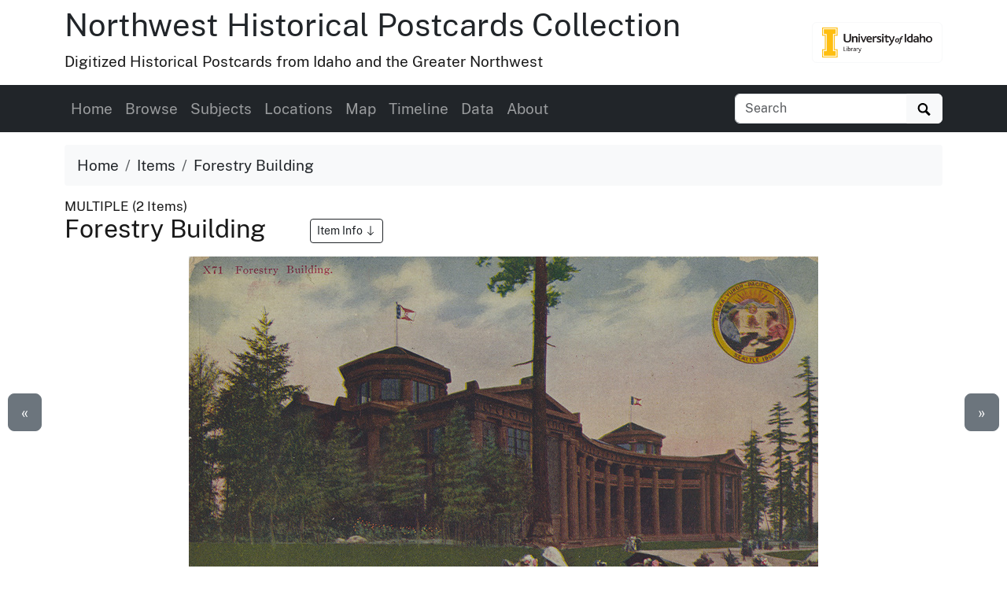

--- FILE ---
content_type: text/html
request_url: https://www.lib.uidaho.edu/digital/postcards/items/nwpostcards490.html
body_size: 7300
content:
<!doctype html>
<html lang="en" class="h-100">
  <head prefix="og: http://ogp.me/ns#">
    <meta charset="utf-8">
<meta name="viewport" content="width=device-width, initial-scale=1, shrink-to-fit=no">
<title>Forestry Building | Northwest Historical Postcards Collection</title>
<link rel="shortcut icon" type="image/x-icon" href="https://www.lib.uidaho.edu/favicon.ico">
<!--

  _____     ____        __  _           ___       _ __   __       
 / ___/__  / / /__ ____/ /_(_)__  ___  / _ )__ __(_) /__/ /__ ____
/ /__/ _ \/ / / -_) __/ __/ / _ \/ _ \/ _  / // / / / _  / -_) __/
\___/\___/_/_/\__/\__/\__/_/\___/_//_/____/\_,_/_/_/\_,_/\__/_/   
                                                                
    built with CollectionBuilder-CSV
    https://github.com/CollectionBuilder/collectionbuilder-csv
-->
<meta name="generator" content="collectionbuilder-csv" />


<link href="https://www.lib.uidaho.edu/assets/css/uidaho-fonts.css" rel="stylesheet">

<link rel="stylesheet" href="https://www.lib.uidaho.edu/assets/bootstrap5/bootstrap.min.css" type="text/css">
<link rel="stylesheet" href="/digital/postcards/assets/css/cb.css" type="text/css">


<meta name="keywords" content="exhibition buildings; exhibitions (events); trees; picture postcards; flagpoles; flags" >
<meta name="description" content="Item from Northwest Historical Postcards Collection: Postcard of the Forestry Building at the Alaska-Yukon-Pacific Exposition in 1909 in Seattle, Washington. The grounds of the exposition later became the University of Washington...">
<!-- DC meta -->
<link rel="schema.DCTERMS" href="http://purl.org/dc/terms/" /><meta name="DCTERMS.title" content="Forestry Building" xml:lang="en" />
<meta name="DC.publisher" content="Portland Post Card Co." xml:lang="en" />
<meta name="DCTERMS.date" content="1909" xml:lang="en" />
<meta name="DCTERMS.description" content="Postcard of the Forestry Building at the Alaska-Yukon-Pacific Exposition in 1909 in Seattle, Washington. The grounds of the exposition later became the University of Washington..." xml:lang="en" />
<meta name="DCTERMS.subject" content="exhibition buildings; exhibitions (events); trees; picture postcards; flagpoles; flags" xml:lang="en" />
<meta name="DCTERMS.type" content="Image;StillImage" xml:lang="en" />
<meta name="DCTERMS.language" content="eng" xml:lang="en" />
<meta name="DCTERMS.rights" content="https://creativecommons.org/publicdomain/mark/1.0/" xml:lang="en" />

<meta name="DCTERMS.publisher" content="University of Idaho Library Digital Collections" xml:lang="en" />
<!-- Open Graph meta -->
<meta property="og:title" content="Forestry Building" />
<meta property="og:type" content="website" />
<meta property="og:description" content="Item from Northwest Historical Postcards Collection. Postcard of the Forestry Building at the Alaska-Yukon-Pacific Exposition in 1909 in Seattle, Washington. The grounds of the exposition later became the University of Washington campus." />

<meta property="og:image" content="https://objects.lib.uidaho.edu/postcards/small/postcard_028_sm.jpg" />
<meta property="og:image:alt" content="Forestry Building" />
<meta property="og:site_name" content="Northwest Historical Postcards Collection" />
<meta property="og:url" content="https://www.lib.uidaho.edu/digital/postcards/items/nwpostcards490.html" />
<meta property="og:locale" content="en_US" />
<!-- schema.org JSON-LD -->
<script type="application/ld+json">
{ 
    "@context": "http://schema.org",
    "@type": "CreativeWork",
    "headline": "Forestry Building",
    "dateCreated": "1909",
    "description": "Postcard of the Forestry Building at the Alaska-Yukon-Pacific Exposition in 1909 in Seattle, Washington. The grounds of the exposition later became the University of Washington campus.",
    "keywords": "exhibition buildings; exhibitions (events); trees; picture postcards; flagpoles; flags",
    "contentLocation": "Seattle, Washington; University of Washington",
    "encodingFormat": "image/jpeg",
    "license": "https://creativecommons.org/publicdomain/mark/1.0/",
    "isPartOf": "Northwest Historical Postcards Collection",
    "image": "https://objects.lib.uidaho.edu/postcards/small/postcard_028_sm.jpg",
    "thumbnailUrl": "https://objects.lib.uidaho.edu/postcards/thumbs/postcard_028_th.jpg",
    "url": "https://www.lib.uidaho.edu/digital/postcards/items/nwpostcards490.html"
}
</script> 
<!-- breadcrumbs schema -->
<script type="application/ld+json">{"@context": "http://schema.org", "@type": "BreadcrumbList", "itemListElement": [{ "@type": "ListItem", "position": 1, "item": { "@id": "https://www.lib.uidaho.edu/digital/postcards/", "name": "Northwest Historical Postcards Collection" } },{ "@type": "ListItem", "position": 2, "item": { "@id": "https://www.lib.uidaho.edu/digital/postcards/browse.html", "name": "Browse Collection" } },{ "@type": "ListItem", "position": 3, "item": { "@id": "https://www.lib.uidaho.edu/digital/postcards/items/nwpostcards490.html", "name": "Forestry Building" } }] }</script>


<!-- Analytics --> 
<!-- Google tag (gtag.js) -->
<script async src="https://www.googletagmanager.com/gtag/js?id=G-BBKDZC8C7F"></script>
<script>
  window.dataLayer = window.dataLayer || [];
  function gtag(){dataLayer.push(arguments);}
  gtag('js', new Date());
  gtag('config', 'G-BBKDZC8C7F');
</script>

<!-- Last build date: 2025-12-02
base-digital-collections-template, metadata: postcards
https://github.com/uidaholib/base-digital-collections-template 
-->
  </head>
  <body class="d-flex flex-column h-100">
    <div id="skip-to-content"><a href="#maincontent">Skip to main content</a></div>
    <div class="container">
    <div class="row align-items-center">
        <div id="title" class="col-md-10">
            <h1 class="mt-2"><a class="text-dark" href="/digital/postcards/" >Northwest Historical Postcards Collection</a></h1>	 
            <p>Digitized Historical Postcards from Idaho and the Greater Northwest</p>
        </div>
        
        <div class="col-md-2 d-none d-lg-block text-end">
            <a class="btn btn-outline-light" href="https://www.lib.uidaho.edu/digital/" title="University of Idaho Library Digital Collections">
                <img class="img-fluid" src="https://www.lib.uidaho.edu/media/images/ui_library_horizontal.png" alt="University of Idaho Library Digital Collections" >
            </a>
        </div>
        
    </div>
</div>
    <nav class="navbar navbar-expand-lg navbar-dark bg-dark">
    <div class="container">
        <button class="navbar-toggler" type="button" data-bs-toggle="collapse" data-bs-target="#page-nav" aria-controls="page-nav" aria-expanded="false" aria-label="Toggle navigation">
            <span class="navbar-toggler-icon"></span>
        </button>

        <span class="d-lg-none text-end">
            <a href="https://www.lib.uidaho.edu/digital/" target="_blank" rel="noopener">
                <img class="img-fluid" id="mobile-nav-image" src="https://www.lib.uidaho.edu/media/digital/liblogo_white.png" title="University of Idaho Library Digital Collections" alt="University of Idaho Library Digital Collections" >
            </a>
        </span>
        
        <div class="collapse navbar-collapse" id="page-nav">
            <ul class="navbar-nav me-auto">
                
                <li class="nav-item">
                    <a class="nav-link" href="/digital/postcards/">Home</a>
                </li>
                
                <li class="nav-item">
                    <a class="nav-link" href="/digital/postcards/browse.html">Browse</a>
                </li>
                
                <li class="nav-item">
                    <a class="nav-link" href="/digital/postcards/subjects.html">Subjects</a>
                </li>
                
                <li class="nav-item">
                    <a class="nav-link" href="/digital/postcards/locations.html">Locations</a>
                </li>
                
                <li class="nav-item">
                    <a class="nav-link" href="/digital/postcards/map.html">Map</a>
                </li>
                
                <li class="nav-item">
                    <a class="nav-link" href="/digital/postcards/timeline.html">Timeline</a>
                </li>
                
                <li class="nav-item">
                    <a class="nav-link" href="/digital/postcards/data.html">Data</a>
                </li>
                
                <li class="nav-item">
                    <a class="nav-link" href="/digital/postcards/about.html">About</a>
                </li></ul>
            
            <form class="form-inline my-2 my-lg-0" role="search" id="elastic-search" action="https://digital.lib.uidaho.edu/search" method="GET">
    <input type="hidden" name="collection" value="digital-postcards">
    <div class="input-group">
        <input id="elastic-search-box" class="form-control " type="search" placeholder="Search" aria-label="Search collection items" name="search_terms">
        <button class="btn btn-light" type="submit">
            <span id="search-icon"><svg viewBox="0 0 1024 974" height="16px" width="20px"><path d="M960 832L710.875 582.875C746.438 524.812 768 457.156 768 384 768 171.96900000000005 596 0 384 0 171.969 0 0 171.96900000000005 0 384c0 212 171.969 384 384 384 73.156 0 140.812-21.562 198.875-57L832 960c17.5 17.5 46.5 17.375 64 0l64-64C977.5 878.5 977.5 849.5 960 832zM384 640c-141.375 0-256-114.625-256-256s114.625-256 256-256 256 114.625 256 256S525.375 640 384 640z"/></svg></span>
            <span class="visually-hidden">Search</span>
        </button>
    </div>
</form>
            
        </div>
    </div>
</nav>

    <main id="maincontent" role="main" class="flex-shrink-0">
      <div class="container py-3">

    <ol class="breadcrumb">
    <li class="breadcrumb-item"><a class="text-dark" href="/digital/postcards/">Home</a></li>
    <li class="breadcrumb-item"><a class="text-dark" href="/digital/postcards/browse.html">Items</a></li>
    <li class="breadcrumb-item active text-dark" aria-current="page">Forestry Building</li>
</ol>
    <div class="my-0 h5 small">MULTIPLE  (2 Items)</div>
    <h2 class="mb-3">Forestry Building 
        <a href="#metadata" class="ms-5 btn btn-sm btn-outline-dark small">Item Info 
            <svg class="bi icon-sprite" role="img" aria-label="Jump to Item Info">
                <use xlink:href="/digital/postcards/assets/lib/cb-icons.svg#arrow-down"/>
            </svg>
        </a>
    </h2>

    <div class="row justify-content-center">
        <div class="col-12 col-md-10">

        

<div class="mb-4 text-center">

    
    <div id="nwpostcards491" class="mb-4">
        <a class="spotlight gallery-img" data-download="true" title="" href="https://objects.lib.uidaho.edu/postcards/postcard_028.jpg">
            <img src="https://objects.lib.uidaho.edu/postcards/small/postcard_028_sm.jpg" alt="Forestry Building" class="img-fluid mb-2">
            <div><small class="text-dark"></small></div>
        </a>
    </div>
    
    <div id="nwpostcards492" class="mb-4">
        <a class="spotlight gallery-img" data-download="true" title="" href="https://objects.lib.uidaho.edu/postcards/postcard_028b.jpg">
            <img src="https://objects.lib.uidaho.edu/postcards/small/postcard_028b_sm.jpg" alt="Forestry Building" class="img-fluid mb-2">
            <div><small class="text-dark"></small></div>
        </a>
    </div>
    

    <div class="my-2">

        <div class="btn-group my-3" role="group" aria-label="Item options">
    
    <a href="/digital/postcards/timeline.html#y1909" class="btn btn-outline-primary">View on Timeline</a>
    
    <a href="/digital/postcards/map.html?location=47.655119,-122.305278&marker=nwpostcards490" class="btn btn-outline-primary">View on Map</a>

    <div class="btn-group" role="group">
        <button class="btn btn-outline-primary dropdown-toggle" type="button" data-bs-toggle="dropdown" aria-expanded="false">
            Download
        </button>
        <ul class="dropdown-menu">
            <li><a target="_blank" rel="noopener" href="https://objects.lib.uidaho.edu/postcards/postcard_028.jpg" class="dropdown-item">Forestry Building (JPEG)</a></li>
            
            
            <li>
                <a target="_blank" rel="noopener" href="https://objects.lib.uidaho.edu/postcards/postcard_028.jpg" class="dropdown-item">
                    Item 1
                    (JPEG)
                </a>
            </li>
            
            
            
            <li>
                <a target="_blank" rel="noopener" href="https://objects.lib.uidaho.edu/postcards/postcard_028b.jpg" class="dropdown-item">
                    Item 2
                    (JPEG)
                </a>
            </li>
            
            
        </ul>
    </div>
</div>
 

    </div>

</div>


        </div>

        <div class="col-12 col-md-10" id="metadata">

            <div id="item-metadata">
    <dl>
        
        <dt class="field">Title:</dt>
        <dd class="field-value">
            
            Forestry Building
        </dd>
        
        <dt class="field">Publisher:</dt>
        <dd class="field-value">
            
            Portland Post Card Co.
        </dd>
        
        <dt class="field">Publisher Location:</dt>
        <dd class="field-value">
            
            Portland, OR; Seattle, WA
        </dd>
        
        <dt class="field">Date Created (ISO Standard):</dt>
        <dd class="field-value">
            
            1909
        </dd>
        
        <dt class="field">Approximated Date:</dt>
        <dd class="field-value">
            
            yes
        </dd>
        
        <dt class="field">Description:</dt>
        <dd class="field-value">
            
            Postcard of the Forestry Building at the Alaska-Yukon-Pacific Exposition in 1909 in Seattle, Washington. The grounds of the exposition later became the University of Washington campus.
        </dd>
        
        <dt class="field">Item Information:</dt>
        <dd class="field-value">
            
            written message; postage applied; Postmark: 7/3/1909, Seattle, WA; Destination: Winthrop, MA
        </dd>
        
        <dt class="field">Subjects:</dt>
        <dd class="field-value">
            
            
            
            <a class="me-3" href="/digital/postcards/browse.html#exhibition%20buildings">exhibition buildings</a>
            
            <a class="me-3" href="/digital/postcards/browse.html#exhibitions%20(events)">exhibitions (events)</a>
            
            <a class="me-3" href="/digital/postcards/browse.html#trees">trees</a>
            
            <a class="me-3" href="/digital/postcards/browse.html#picture%20postcards">picture postcards</a>
            
            <a class="me-3" href="/digital/postcards/browse.html#flagpoles">flagpoles</a>
            
            <a class="me-3" href="/digital/postcards/browse.html#flags">flags</a>
            
            
        </dd>
        
        <dt class="field">Location:</dt>
        <dd class="field-value">
            
            Seattle, Washington; University of Washington
        </dd>
        
        <dt class="field">Latitude:</dt>
        <dd class="field-value">
            
            47.655119
        </dd>
        
        <dt class="field">Longitude:</dt>
        <dd class="field-value">
            
            -122.305278
        </dd>
        
        <dt class="field">Source:</dt>
        <dd class="field-value">
            
            PG 107, Knowles Postcard Collection, University of Idaho Library Special Collections and Archives, http://www.lib.uidaho.edu/special-collections/
        </dd>
        
        <dt class="field">Source Identifier:</dt>
        <dd class="field-value">
            
            postcard_028
        </dd>
        
        <dt class="field">Type:</dt>
        <dd class="field-value">
            
            Image;StillImage
        </dd>
        
        <dt class="field">Format:</dt>
        <dd class="field-value">
            
            image/jpeg
        </dd>
        
        <dt class="field">Language:</dt>
        <dd class="field-value">
            
            eng
        </dd>
        
    </dl>
</div>

            <p class="mt-4"><a href="https://uidaho.co1.qualtrics.com/jfe/form/SV_b8yflHg0wwXzmDk?source_link=https://www.lib.uidaho.edu/digital/postcards/items/nwpostcards490.html" target="_blank" rel="noopener" class="btn btn-sm btn-outline-secondary">Contact us about this record</a></p>
            
        </div>

        <div class="col-md-5 py-4">
            <div class="card">
    <div class="card-header">Source</div>
    <div class="card-body">
        <dl>
            <dt>Preferred Citation:</dt>
            <dd>"Forestry Building", Northwest Historical Postcards Collection, University of Idaho Library Digital Collections, https://www.lib.uidaho.edu/digital/postcards/items/nwpostcards490.html</dd>
        </dl>
    </div>
</div>
        </div>
        
        <div class="col-md-5 py-4">
            <div class="card">
    <div class="card-header">Rights</div>
    <div class="card-body">
        <dl>
            <dt>Rights:</dt>
            <dd>Material determined to be in Public Domain based on date of publication. Material made available by the University of Idaho Library. For more information, please contact University of Idaho Library Special Collections and Archives Department at libspec@uidaho.edu.</dd>
            <dt>Standardized Rights:</dt>
            <dd><a target="_blank" rel="noopener" href="https://creativecommons.org/publicdomain/mark/1.0/">https://creativecommons.org/publicdomain/mark/1.0/</a>
            </dd>
        </dl>
    </div>
</div>
        </div>
        
    </div><div class="text-center">
  <a class="btn btn-secondary" href="/digital/postcards/items/nwpostcards487.html" id="prev-page-button">&laquo; Previous</a>
  <a class="btn btn-secondary" href="/digital/postcards/browse.html">Back to Browse</a>
  <a class="btn btn-secondary" href="/digital/postcards/items/nwpostcards493.html" id="next-page-button">Next &raquo;</a>
</div>
<div id="item-nav">
  <div class="d-none d-md-block">
    <a class="previous btn btn-lg btn-secondary" href="/digital/postcards/items/nwpostcards487.html">&laquo;</a>
    <a class="next btn btn-lg btn-secondary" href="/digital/postcards/items/nwpostcards493.html">&raquo;</a>
  </div>
</div>
<script>
  function leftArrowPressed() {
    location.href = document.getElementById("prev-page-button").href;
  };

  function rightArrowPressed() {
    location.href = document.getElementById("next-page-button").href;
  };

  function leftModalArrowPressed() {
    // Get the modal element.
    var modalshow = document.querySelector(".modal.show");
    // If the modal exists, get the prev button element.
    if (modalshow) {
      const prevButton = modalshow.querySelector(".prev-child-button");
      // If the prev button exists, click it.
      if (prevButton) {
        prevButton.click();
      }
    }
  };

  function rightModalArrowPressed() {
    // Get the modal element.
    var modalshow = document.querySelector(".modal.show");
    // If the modal exists, get the prev button element.
    if (modalshow) {
      const nextButton = modalshow.querySelector(".next-child-button");
      // If the prev button exists, click it.
      if (nextButton) {
        nextButton.click();
      }
    }
  };

  function isModalShown() {
    // Get the modal element.
    const modal = document.querySelector(".modal.show");

    // Check if the modal has the "show" class.
    return modal && modal.classList.contains("show");
  };

  function isSpotlightModalShown() {
    // Get the modal element.
    const spotlight = document.getElementById("spotlight");
    // Check if the modal has the "show" class.
    return spotlight && spotlight.classList.contains("show");
  };


  document.onkeydown = function (evt) {
    if (isSpotlightModalShown()) {


    } else if (isModalShown()) {
      // The modal is shown.
      evt = evt || window.event;
      switch (evt.keyCode) {
        case 37:
          leftModalArrowPressed();
            break;
        case 39:
          rightModalArrowPressed();
            break;
      }
    }
    else {
      // The modal is not shown.
      evt = evt || window.event;
      switch (evt.keyCode) {
        case 37:
          leftArrowPressed();
            break;
        case 39:
          rightArrowPressed();
            break;
      }
    }

  };
</script></div>
    </main>
    <footer class="bg-dark pt-4 mt-auto container-fluid">

    <div class="row border-bottom border-white pb-4 mb-2">

        <div class="col-md-7 px-4 mt-3">

            <h2 class="h4"><a href="/digital/postcards/" class="text-white">Northwest Historical Postcards Collection</a></h2>
            <p class="text-white"><small>A digital collection of over 800 historical Northwest postcards from the historical photograph collections of the University of Idaho Library's Special Collections & Archives. The postcards range in date from the 1890s to the 1980s.</small></p>
            <nav>
                <ul id="footer-nav" class="nav nav-pills ">
                    <li class="nav-item">
                    
                        <a class="nav-link text-light" href="/digital/postcards/">Home</a>
                    </li>
                    <li class="nav-item">
                    
                        <a class="nav-link text-light" href="/digital/postcards/browse.html">Browse</a>
                    </li>
                    <li class="nav-item">
                    
                        <a class="nav-link text-light" href="/digital/postcards/subjects.html">Subjects</a>
                    </li>
                    <li class="nav-item">
                    
                        <a class="nav-link text-light" href="/digital/postcards/locations.html">Locations</a>
                    </li>
                    <li class="nav-item">
                    
                        <a class="nav-link text-light" href="/digital/postcards/map.html">Map</a>
                    </li>
                    <li class="nav-item">
                    
                        <a class="nav-link text-light" href="/digital/postcards/timeline.html">Timeline</a>
                    </li>
                    <li class="nav-item">
                    
                        <a class="nav-link text-light" href="/digital/postcards/data.html">Data</a>
                    </li>
                    <li class="nav-item">
                    
                        <a class="nav-link text-light" href="/digital/postcards/about.html">About</a>
                    </li></ul>
            </nav>

        </div>

        <div class="col-md-5 mt-3 text-center">

            <p class="text-md-end">
                <a href="https://www.lib.uidaho.edu/digital/" target="_blank" rel="noopener" title="University of Idaho Library Digital Collections home">
                    <img id="footer-logo" class="img-fluid" src="https://www.lib.uidaho.edu/media/digital/liblogo_white.png" alt="University of Idaho Library Digital Collections">
                </a>
            </p>
            
            <p class="text-white text-md-end" id="footer-credits">
                <small><em>built with</em> <a href="https://collectionbuilder.github.io/" target="_blank" rel="noopener" class="text-white text-decoration-underline" >CollectionBuilder</a></small>
            </p>
            <p class="text-md-end">
                <a href="https://uidaho.co1.qualtrics.com/jfe/form/SV_b8yflHg0wwXzmDk?source_link=https://www.lib.uidaho.edu/digital/postcards/items/nwpostcards490.html" target="_blank" rel="noopener" class="btn btn-sm btn-outline-lupine text-white">Website Feedback</a>
            </p>

        </div>

    </div>
    <div class="text-center pt-4 pb-3">
        <p class="h5 mb-3">
            <a href="https://cdil.lib.uidaho.edu/" class="text-white">
                <svg xmlns="http://www.w3.org/2000/svg" width="16" height="16" fill="currentColor" class="bi icon-sprite" viewBox="0 0 16 16">
                    <path d="M10.478 1.647a.5.5 0 1 0-.956-.294l-4 13a.5.5 0 0 0 .956.294zM4.854 4.146a.5.5 0 0 1 0 .708L1.707 8l3.147 3.146a.5.5 0 0 1-.708.708l-3.5-3.5a.5.5 0 0 1 0-.708l3.5-3.5a.5.5 0 0 1 .708 0m6.292 0a.5.5 0 0 0 0 .708L14.293 8l-3.147 3.146a.5.5 0 0 0 .708.708l3.5-3.5a.5.5 0 0 0 0-.708l-3.5-3.5a.5.5 0 0 0-.708 0"/>
                </svg>
                Center for Digital Inquiry and Learning
            </a>
        </p>
        <p class="text-white h6">Last updated 2025</p>
    </div>

</footer>
    <!-- Bootstrap bundle JS -->
<script src="https://www.lib.uidaho.edu/assets/bootstrap5/bootstrap.bundle.min.js"></script>
<!-- load other js -->
<script src="https://www.lib.uidaho.edu/assets/js/lazysizes.min.js" async></script>
<script src="https://www.lib.uidaho.edu/assets/js/spotlight.bundle.js" defer></script>

    <script>
    // When the user scrolls down from the top of the document, show the button
    window.onscroll = function () {
        if (document.body.scrollTop > 500 || document.documentElement.scrollTop > 500) {
            document.getElementById("scroll-to-top").style.display = "block";
        } else {
            document.getElementById("scroll-to-top").style.display = "none";
        }
    }
    // scroll to top function
    function scrollToTop() {
        window.scroll({
            top: 0, 
            left: 0, 
            behavior: 'smooth'
        });
    }
</script>
<button id="scroll-to-top" type="button" class="btn btn-link" onclick="scrollToTop();" title="Back to Top" aria-label="Back to Top">
    <svg class="bi icon-sprite" role="img" aria-label="Up Arrow">
        <use xlink:href="/digital/postcards/assets/lib/cb-icons.svg#icon-back-to-top"/>
    </svg>
</button>
  </body>
</html>

--- FILE ---
content_type: text/css
request_url: https://www.lib.uidaho.edu/digital/postcards/assets/css/cb.css
body_size: 6079
content:
.btn-primary{color:#000;background-color:#f1b300;border-color:#f1b300}.btn-primary:hover{color:#000;background-color:rgb(243.1,190.4,38.25);border-color:rgb(242.4,186.6,25.5)}.btn-check:focus+.btn-primary,.btn-primary:focus{color:#000;background-color:rgb(243.1,190.4,38.25);border-color:rgb(242.4,186.6,25.5);box-shadow:0 0 0 .25rem rgba(204.85,152.15,0,.5)}.btn-check:checked+.btn-primary,.btn-check:active+.btn-primary,.btn-primary:active,.btn-primary.active,.show>.btn-primary.dropdown-toggle{color:#000;background-color:rgb(243.8,194.2,51);border-color:rgb(242.4,186.6,25.5)}.btn-check:checked+.btn-primary:focus,.btn-check:active+.btn-primary:focus,.btn-primary:active:focus,.btn-primary.active:focus,.show>.btn-primary.dropdown-toggle:focus{box-shadow:0 0 0 .25rem rgba(204.85,152.15,0,.5)}.btn-outline-primary{color:#f1b300;border-color:#f1b300}.btn-outline-primary:hover{color:#000;background-color:#f1b300;border-color:#f1b300}.btn-check:focus+.btn-outline-primary,.btn-outline-primary:focus{box-shadow:0 0 0 .25rem rgba(241,179,0,.5)}.btn-check:checked+.btn-outline-primary,.btn-check:active+.btn-outline-primary,.btn-outline-primary:active,.btn-outline-primary.active,.btn-outline-primary.dropdown-toggle.show{color:#000;background-color:#f1b300;border-color:#f1b300}.btn-check:checked+.btn-outline-primary:focus,.btn-check:active+.btn-outline-primary:focus,.btn-outline-primary:active:focus,.btn-outline-primary.active:focus,.btn-outline-primary.dropdown-toggle.show:focus{box-shadow:0 0 0 .25rem rgba(241,179,0,.5)}.text-primary{color:#f1b300 !important}a.text-primary:hover,a.text-primary:focus{color:rgb(164.5,122.1804979253,0) !important}.bg-primary{--bs-bg-opacity: 1;background-color:rgba(241, 179, 0, var(--bs-bg-opacity)) !important}a.bg-primary:hover,a.bg-primary:focus,button.bg-primary:hover,button.bg-primary:focus{background-color:rgb(190,141.1203319502,0) !important}.btn-info{color:#fff;background-color:teal;border-color:teal}.btn-info:hover{color:#fff;background-color:rgb(0,108.8,108.8);border-color:rgb(0,102.4,102.4)}.btn-check:focus+.btn-info,.btn-info:focus{color:#fff;background-color:rgb(0,108.8,108.8);border-color:rgb(0,102.4,102.4);box-shadow:0 0 0 .25rem rgba(38.25,147.05,147.05,.5)}.btn-check:checked+.btn-info,.btn-check:active+.btn-info,.btn-info:active,.btn-info.active,.show>.btn-info.dropdown-toggle{color:#fff;background-color:rgb(0,102.4,102.4);border-color:#006060}.btn-check:checked+.btn-info:focus,.btn-check:active+.btn-info:focus,.btn-info:active:focus,.btn-info.active:focus,.show>.btn-info.dropdown-toggle:focus{box-shadow:0 0 0 .25rem rgba(38.25,147.05,147.05,.5)}.btn-outline-info{color:teal;border-color:teal}.btn-outline-info:hover{color:#fff;background-color:teal;border-color:teal}.btn-check:focus+.btn-outline-info,.btn-outline-info:focus{box-shadow:0 0 0 .25rem rgba(0,128,128,.5)}.btn-check:checked+.btn-outline-info,.btn-check:active+.btn-outline-info,.btn-outline-info:active,.btn-outline-info.active,.btn-outline-info.dropdown-toggle.show{color:#fff;background-color:teal;border-color:teal}.btn-check:checked+.btn-outline-info:focus,.btn-check:active+.btn-outline-info:focus,.btn-outline-info:active:focus,.btn-outline-info.active:focus,.btn-outline-info.dropdown-toggle.show:focus{box-shadow:0 0 0 .25rem rgba(0,128,128,.5)}.text-info{color:teal !important}a.text-info:hover,a.text-info:focus{color:rgb(0,51.5,51.5) !important}.bg-info{--bs-bg-opacity: 1;background-color:rgba(0, 128, 128, var(--bs-bg-opacity)) !important}a.bg-info:hover,a.bg-info:focus,button.bg-info:hover,button.bg-info:focus{background-color:#004d4d !important}.btn-pride-gold{color:#000;background-color:#f1b300;border-color:#f1b300}.btn-pride-gold:hover{color:#000;background-color:rgb(243.1,190.4,38.25);border-color:rgb(242.4,186.6,25.5)}.btn-check:focus+.btn-pride-gold,.btn-pride-gold:focus{color:#000;background-color:rgb(243.1,190.4,38.25);border-color:rgb(242.4,186.6,25.5);box-shadow:0 0 0 .25rem rgba(204.85,152.15,0,.5)}.btn-check:checked+.btn-pride-gold,.btn-check:active+.btn-pride-gold,.btn-pride-gold:active,.btn-pride-gold.active,.show>.btn-pride-gold.dropdown-toggle{color:#000;background-color:rgb(243.8,194.2,51);border-color:rgb(242.4,186.6,25.5)}.btn-check:checked+.btn-pride-gold:focus,.btn-check:active+.btn-pride-gold:focus,.btn-pride-gold:active:focus,.btn-pride-gold.active:focus,.show>.btn-pride-gold.dropdown-toggle:focus{box-shadow:0 0 0 .25rem rgba(204.85,152.15,0,.5)}.btn-outline-pride-gold{color:#f1b300;border-color:#f1b300}.btn-outline-pride-gold:hover{color:#000;background-color:#f1b300;border-color:#f1b300}.btn-check:focus+.btn-outline-pride-gold,.btn-outline-pride-gold:focus{box-shadow:0 0 0 .25rem rgba(241,179,0,.5)}.btn-check:checked+.btn-outline-pride-gold,.btn-check:active+.btn-outline-pride-gold,.btn-outline-pride-gold:active,.btn-outline-pride-gold.active,.btn-outline-pride-gold.dropdown-toggle.show{color:#000;background-color:#f1b300;border-color:#f1b300}.btn-check:checked+.btn-outline-pride-gold:focus,.btn-check:active+.btn-outline-pride-gold:focus,.btn-outline-pride-gold:active:focus,.btn-outline-pride-gold.active:focus,.btn-outline-pride-gold.dropdown-toggle.show:focus{box-shadow:0 0 0 .25rem rgba(241,179,0,.5)}.text-pride-gold{color:#f1b300 !important}a.text-pride-gold:hover,a.text-pride-gold:focus{color:rgb(164.5,122.1804979253,0) !important}.bg-pride-gold{--bs-bg-opacity: 1;background-color:rgba(241, 179, 0, var(--bs-bg-opacity)) !important}a.bg-pride-gold:hover,a.bg-pride-gold:focus,button.bg-pride-gold:hover,button.bg-pride-gold:focus{background-color:rgb(190,141.1203319502,0) !important}.btn-black-color{color:#fff;background-color:#191919;border-color:#191919}.btn-black-color:hover{color:#fff;background-color:rgb(21.25,21.25,21.25);border-color:#141414}.btn-check:focus+.btn-black-color,.btn-black-color:focus{color:#fff;background-color:rgb(21.25,21.25,21.25);border-color:#141414;box-shadow:0 0 0 .25rem rgba(59.5,59.5,59.5,.5)}.btn-check:checked+.btn-black-color,.btn-check:active+.btn-black-color,.btn-black-color:active,.btn-black-color.active,.show>.btn-black-color.dropdown-toggle{color:#fff;background-color:#141414;border-color:rgb(18.75,18.75,18.75)}.btn-check:checked+.btn-black-color:focus,.btn-check:active+.btn-black-color:focus,.btn-black-color:active:focus,.btn-black-color.active:focus,.show>.btn-black-color.dropdown-toggle:focus{box-shadow:0 0 0 .25rem rgba(59.5,59.5,59.5,.5)}.btn-outline-black-color{color:#191919;border-color:#191919}.btn-outline-black-color:hover{color:#fff;background-color:#191919;border-color:#191919}.btn-check:focus+.btn-outline-black-color,.btn-outline-black-color:focus{box-shadow:0 0 0 .25rem rgba(25,25,25,.5)}.btn-check:checked+.btn-outline-black-color,.btn-check:active+.btn-outline-black-color,.btn-outline-black-color:active,.btn-outline-black-color.active,.btn-outline-black-color.dropdown-toggle.show{color:#fff;background-color:#191919;border-color:#191919}.btn-check:checked+.btn-outline-black-color:focus,.btn-check:active+.btn-outline-black-color:focus,.btn-outline-black-color:active:focus,.btn-outline-black-color.active:focus,.btn-outline-black-color.dropdown-toggle.show:focus{box-shadow:0 0 0 .25rem rgba(25,25,25,.5)}.text-black-color{color:#191919 !important}a.text-black-color:hover,a.text-black-color:focus{color:#000 !important}.bg-black-color{--bs-bg-opacity: 1;background-color:rgba(25, 25, 25, var(--bs-bg-opacity)) !important}a.bg-black-color:hover,a.bg-black-color:focus,button.bg-black-color:hover,button.bg-black-color:focus{background-color:#000 !important}.btn-grey-color{color:#000;background-color:gray;border-color:gray}.btn-grey-color:hover{color:#000;background-color:hsl(0,0%,57.6666666667%);border-color:rgb(140.7,140.7,140.7)}.btn-check:focus+.btn-grey-color,.btn-grey-color:focus{color:#000;background-color:hsl(0,0%,57.6666666667%);border-color:rgb(140.7,140.7,140.7);box-shadow:0 0 0 .25rem rgba(108.8,108.8,108.8,.5)}.btn-check:checked+.btn-grey-color,.btn-check:active+.btn-grey-color,.btn-grey-color:active,.btn-grey-color.active,.show>.btn-grey-color.dropdown-toggle{color:#000;background-color:rgb(153.4,153.4,153.4);border-color:rgb(140.7,140.7,140.7)}.btn-check:checked+.btn-grey-color:focus,.btn-check:active+.btn-grey-color:focus,.btn-grey-color:active:focus,.btn-grey-color.active:focus,.show>.btn-grey-color.dropdown-toggle:focus{box-shadow:0 0 0 .25rem rgba(108.8,108.8,108.8,.5)}.btn-outline-grey-color{color:gray;border-color:gray}.btn-outline-grey-color:hover{color:#000;background-color:gray;border-color:gray}.btn-check:focus+.btn-outline-grey-color,.btn-outline-grey-color:focus{box-shadow:0 0 0 .25rem rgba(128,128,128,.5)}.btn-check:checked+.btn-outline-grey-color,.btn-check:active+.btn-outline-grey-color,.btn-outline-grey-color:active,.btn-outline-grey-color.active,.btn-outline-grey-color.dropdown-toggle.show{color:#000;background-color:gray;border-color:gray}.btn-check:checked+.btn-outline-grey-color:focus,.btn-check:active+.btn-outline-grey-color:focus,.btn-outline-grey-color:active:focus,.btn-outline-grey-color.active:focus,.btn-outline-grey-color.dropdown-toggle.show:focus{box-shadow:0 0 0 .25rem rgba(128,128,128,.5)}.text-grey-color{color:gray !important}a.text-grey-color:hover,a.text-grey-color:focus{color:rgb(89.75,89.75,89.75) !important}.bg-grey-color{--bs-bg-opacity: 1;background-color:rgba(128, 128, 128, var(--bs-bg-opacity)) !important}a.bg-grey-color:hover,a.bg-grey-color:focus,button.bg-grey-color:hover,button.bg-grey-color:focus{background-color:rgb(102.5,102.5,102.5) !important}.btn-raspberry{color:#fff;background-color:#d7003f;border-color:#d7003f}.btn-raspberry:hover{color:#fff;background-color:rgb(182.75,0,53.55);border-color:rgb(172,0,50.4)}.btn-check:focus+.btn-raspberry,.btn-raspberry:focus{color:#fff;background-color:rgb(182.75,0,53.55);border-color:rgb(172,0,50.4);box-shadow:0 0 0 .25rem rgba(221,38.25,91.8,.5)}.btn-check:checked+.btn-raspberry,.btn-check:active+.btn-raspberry,.btn-raspberry:active,.btn-raspberry.active,.show>.btn-raspberry.dropdown-toggle{color:#fff;background-color:rgb(172,0,50.4);border-color:rgb(161.25,0,47.25)}.btn-check:checked+.btn-raspberry:focus,.btn-check:active+.btn-raspberry:focus,.btn-raspberry:active:focus,.btn-raspberry.active:focus,.show>.btn-raspberry.dropdown-toggle:focus{box-shadow:0 0 0 .25rem rgba(221,38.25,91.8,.5)}.btn-outline-raspberry{color:#d7003f;border-color:#d7003f}.btn-outline-raspberry:hover{color:#fff;background-color:#d7003f;border-color:#d7003f}.btn-check:focus+.btn-outline-raspberry,.btn-outline-raspberry:focus{box-shadow:0 0 0 .25rem rgba(215,0,63,.5)}.btn-check:checked+.btn-outline-raspberry,.btn-check:active+.btn-outline-raspberry,.btn-outline-raspberry:active,.btn-outline-raspberry.active,.btn-outline-raspberry.dropdown-toggle.show{color:#fff;background-color:#d7003f;border-color:#d7003f}.btn-check:checked+.btn-outline-raspberry:focus,.btn-check:active+.btn-outline-raspberry:focus,.btn-outline-raspberry:active:focus,.btn-outline-raspberry.active:focus,.btn-outline-raspberry.dropdown-toggle.show:focus{box-shadow:0 0 0 .25rem rgba(215,0,63,.5)}.text-raspberry{color:#d7003f !important}a.text-raspberry:hover,a.text-raspberry:focus{color:rgb(138.5,0,40.5837209302) !important}.bg-raspberry{--bs-bg-opacity: 1;background-color:rgba(215, 0, 63, var(--bs-bg-opacity)) !important}a.bg-raspberry:hover,a.bg-raspberry:focus,button.bg-raspberry:hover,button.bg-raspberry:focus{background-color:rgb(164,0,48.0558139535) !important}.btn-garnet{color:#fff;background-color:#7a0017;border-color:#7a0017}.btn-garnet:hover{color:#fff;background-color:rgb(103.7,0,19.55);border-color:rgb(97.6,0,18.4)}.btn-check:focus+.btn-garnet,.btn-garnet:focus{color:#fff;background-color:rgb(103.7,0,19.55);border-color:rgb(97.6,0,18.4);box-shadow:0 0 0 .25rem rgba(141.95,38.25,57.8,.5)}.btn-check:checked+.btn-garnet,.btn-check:active+.btn-garnet,.btn-garnet:active,.btn-garnet.active,.show>.btn-garnet.dropdown-toggle{color:#fff;background-color:rgb(97.6,0,18.4);border-color:rgb(91.5,0,17.25)}.btn-check:checked+.btn-garnet:focus,.btn-check:active+.btn-garnet:focus,.btn-garnet:active:focus,.btn-garnet.active:focus,.show>.btn-garnet.dropdown-toggle:focus{box-shadow:0 0 0 .25rem rgba(141.95,38.25,57.8,.5)}.btn-outline-garnet{color:#7a0017;border-color:#7a0017}.btn-outline-garnet:hover{color:#fff;background-color:#7a0017;border-color:#7a0017}.btn-check:focus+.btn-outline-garnet,.btn-outline-garnet:focus{box-shadow:0 0 0 .25rem rgba(122,0,23,.5)}.btn-check:checked+.btn-outline-garnet,.btn-check:active+.btn-outline-garnet,.btn-outline-garnet:active,.btn-outline-garnet.active,.btn-outline-garnet.dropdown-toggle.show{color:#fff;background-color:#7a0017;border-color:#7a0017}.btn-check:checked+.btn-outline-garnet:focus,.btn-check:active+.btn-outline-garnet:focus,.btn-outline-garnet:active:focus,.btn-outline-garnet.active:focus,.btn-outline-garnet.dropdown-toggle.show:focus{box-shadow:0 0 0 .25rem rgba(122,0,23,.5)}.text-garnet{color:#7a0017 !important}a.text-garnet:hover,a.text-garnet:focus{color:rgb(45.5,0,8.5778688525) !important}.bg-garnet{--bs-bg-opacity: 1;background-color:rgba(122, 0, 23, var(--bs-bg-opacity)) !important}a.bg-garnet:hover,a.bg-garnet:focus,button.bg-garnet:hover,button.bg-garnet:focus{background-color:rgb(71,0,13.3852459016) !important}.btn-lupine{color:#fff;background-color:#5e48ff;border-color:#5e48ff}.btn-lupine:hover{color:#fff;background-color:rgb(79.9,61.2,216.75);border-color:rgb(75.2,57.6,204)}.btn-check:focus+.btn-lupine,.btn-lupine:focus{color:#fff;background-color:rgb(79.9,61.2,216.75);border-color:rgb(75.2,57.6,204);box-shadow:0 0 0 .25rem rgba(118.15,99.45,255,.5)}.btn-check:checked+.btn-lupine,.btn-check:active+.btn-lupine,.btn-lupine:active,.btn-lupine.active,.show>.btn-lupine.dropdown-toggle{color:#fff;background-color:rgb(75.2,57.6,204);border-color:rgb(70.5,54,191.25)}.btn-check:checked+.btn-lupine:focus,.btn-check:active+.btn-lupine:focus,.btn-lupine:active:focus,.btn-lupine.active:focus,.show>.btn-lupine.dropdown-toggle:focus{box-shadow:0 0 0 .25rem rgba(118.15,99.45,255,.5)}.btn-outline-lupine{color:#5e48ff;border-color:#5e48ff}.btn-outline-lupine:hover{color:#fff;background-color:#5e48ff;border-color:#5e48ff}.btn-check:focus+.btn-outline-lupine,.btn-outline-lupine:focus{box-shadow:0 0 0 .25rem rgba(94,72,255,.5)}.btn-check:checked+.btn-outline-lupine,.btn-check:active+.btn-outline-lupine,.btn-outline-lupine:active,.btn-outline-lupine.active,.btn-outline-lupine.dropdown-toggle.show{color:#fff;background-color:#5e48ff;border-color:#5e48ff}.btn-check:checked+.btn-outline-lupine:focus,.btn-check:active+.btn-outline-lupine:focus,.btn-outline-lupine:active:focus,.btn-outline-lupine.active:focus,.btn-outline-lupine.dropdown-toggle.show:focus{box-shadow:0 0 0 .25rem rgba(94,72,255,.5)}.text-lupine{color:#5e48ff !important}a.text-lupine:hover,a.text-lupine:focus{color:rgb(30.1147540984,0,250.5) !important}.bg-lupine{--bs-bg-opacity: 1;background-color:rgba(94, 72, 255, var(--bs-bg-opacity)) !important}a.bg-lupine:hover,a.bg-lupine:focus,button.bg-lupine:hover,button.bg-lupine:focus{background-color:rgb(49.131147541,21,255) !important}.btn-huckleberry{color:#fff;background-color:#261882;border-color:#261882}.btn-huckleberry:hover{color:#fff;background-color:rgb(32.3,20.4,110.5);border-color:rgb(30.4,19.2,104)}.btn-check:focus+.btn-huckleberry,.btn-huckleberry:focus{color:#fff;background-color:rgb(32.3,20.4,110.5);border-color:rgb(30.4,19.2,104);box-shadow:0 0 0 .25rem rgba(70.55,58.65,148.75,.5)}.btn-check:checked+.btn-huckleberry,.btn-check:active+.btn-huckleberry,.btn-huckleberry:active,.btn-huckleberry.active,.show>.btn-huckleberry.dropdown-toggle{color:#fff;background-color:rgb(30.4,19.2,104);border-color:rgb(28.5,18,97.5)}.btn-check:checked+.btn-huckleberry:focus,.btn-check:active+.btn-huckleberry:focus,.btn-huckleberry:active:focus,.btn-huckleberry.active:focus,.show>.btn-huckleberry.dropdown-toggle:focus{box-shadow:0 0 0 .25rem rgba(70.55,58.65,148.75,.5)}.btn-outline-huckleberry{color:#261882;border-color:#261882}.btn-outline-huckleberry:hover{color:#fff;background-color:#261882;border-color:#261882}.btn-check:focus+.btn-outline-huckleberry,.btn-outline-huckleberry:focus{box-shadow:0 0 0 .25rem rgba(38,24,130,.5)}.btn-check:checked+.btn-outline-huckleberry,.btn-check:active+.btn-outline-huckleberry,.btn-outline-huckleberry:active,.btn-outline-huckleberry.active,.btn-outline-huckleberry.dropdown-toggle.show{color:#fff;background-color:#261882;border-color:#261882}.btn-check:checked+.btn-outline-huckleberry:focus,.btn-check:active+.btn-outline-huckleberry:focus,.btn-outline-huckleberry:active:focus,.btn-outline-huckleberry.active:focus,.btn-outline-huckleberry.dropdown-toggle.show:focus{box-shadow:0 0 0 .25rem rgba(38,24,130,.5)}.text-huckleberry{color:#261882 !important}a.text-huckleberry:hover,a.text-huckleberry:focus{color:rgb(19.1233766234,12.0779220779,65.4220779221) !important}.bg-huckleberry{--bs-bg-opacity: 1;background-color:rgba(38, 24, 130, var(--bs-bg-opacity)) !important}a.bg-huckleberry:hover,a.bg-huckleberry:focus,button.bg-huckleberry:hover,button.bg-huckleberry:focus{background-color:rgb(25.4155844156,16.0519480519,86.9480519481) !important}.btn-clearwater{color:#fff;background-color:teal;border-color:teal}.btn-clearwater:hover{color:#fff;background-color:rgb(0,108.8,108.8);border-color:rgb(0,102.4,102.4)}.btn-check:focus+.btn-clearwater,.btn-clearwater:focus{color:#fff;background-color:rgb(0,108.8,108.8);border-color:rgb(0,102.4,102.4);box-shadow:0 0 0 .25rem rgba(38.25,147.05,147.05,.5)}.btn-check:checked+.btn-clearwater,.btn-check:active+.btn-clearwater,.btn-clearwater:active,.btn-clearwater.active,.show>.btn-clearwater.dropdown-toggle{color:#fff;background-color:rgb(0,102.4,102.4);border-color:#006060}.btn-check:checked+.btn-clearwater:focus,.btn-check:active+.btn-clearwater:focus,.btn-clearwater:active:focus,.btn-clearwater.active:focus,.show>.btn-clearwater.dropdown-toggle:focus{box-shadow:0 0 0 .25rem rgba(38.25,147.05,147.05,.5)}.btn-outline-clearwater{color:teal;border-color:teal}.btn-outline-clearwater:hover{color:#fff;background-color:teal;border-color:teal}.btn-check:focus+.btn-outline-clearwater,.btn-outline-clearwater:focus{box-shadow:0 0 0 .25rem rgba(0,128,128,.5)}.btn-check:checked+.btn-outline-clearwater,.btn-check:active+.btn-outline-clearwater,.btn-outline-clearwater:active,.btn-outline-clearwater.active,.btn-outline-clearwater.dropdown-toggle.show{color:#fff;background-color:teal;border-color:teal}.btn-check:checked+.btn-outline-clearwater:focus,.btn-check:active+.btn-outline-clearwater:focus,.btn-outline-clearwater:active:focus,.btn-outline-clearwater.active:focus,.btn-outline-clearwater.dropdown-toggle.show:focus{box-shadow:0 0 0 .25rem rgba(0,128,128,.5)}.text-clearwater{color:teal !important}a.text-clearwater:hover,a.text-clearwater:focus{color:rgb(0,51.5,51.5) !important}.bg-clearwater{--bs-bg-opacity: 1;background-color:rgba(0, 128, 128, var(--bs-bg-opacity)) !important}a.bg-clearwater:hover,a.bg-clearwater:focus,button.bg-clearwater:hover,button.bg-clearwater:focus{background-color:#004d4d !important}.btn-palouse{color:#fff;background-color:#034441;border-color:#034441}.btn-palouse:hover{color:#fff;background-color:rgb(2.55,57.8,55.25);border-color:rgb(2.4,54.4,52)}.btn-check:focus+.btn-palouse,.btn-palouse:focus{color:#fff;background-color:rgb(2.55,57.8,55.25);border-color:rgb(2.4,54.4,52);box-shadow:0 0 0 .25rem rgba(40.8,96.05,93.5,.5)}.btn-check:checked+.btn-palouse,.btn-check:active+.btn-palouse,.btn-palouse:active,.btn-palouse.active,.show>.btn-palouse.dropdown-toggle{color:#fff;background-color:rgb(2.4,54.4,52);border-color:rgb(2.25,51,48.75)}.btn-check:checked+.btn-palouse:focus,.btn-check:active+.btn-palouse:focus,.btn-palouse:active:focus,.btn-palouse.active:focus,.show>.btn-palouse.dropdown-toggle:focus{box-shadow:0 0 0 .25rem rgba(40.8,96.05,93.5,.5)}.btn-outline-palouse{color:#034441;border-color:#034441}.btn-outline-palouse:hover{color:#fff;background-color:#034441;border-color:#034441}.btn-check:focus+.btn-outline-palouse,.btn-outline-palouse:focus{box-shadow:0 0 0 .25rem rgba(3,68,65,.5)}.btn-check:checked+.btn-outline-palouse,.btn-check:active+.btn-outline-palouse,.btn-outline-palouse:active,.btn-outline-palouse.active,.btn-outline-palouse.dropdown-toggle.show{color:#fff;background-color:#034441;border-color:#034441}.btn-check:checked+.btn-outline-palouse:focus,.btn-check:active+.btn-outline-palouse:focus,.btn-outline-palouse:active:focus,.btn-outline-palouse.active:focus,.btn-outline-palouse.dropdown-toggle.show:focus{box-shadow:0 0 0 .25rem rgba(3,68,65,.5)}.text-palouse{color:#034441 !important}a.text-palouse:hover,a.text-palouse:focus{color:#000 !important}.bg-palouse{--bs-bg-opacity: 1;background-color:rgba(3, 68, 65, var(--bs-bg-opacity)) !important}a.bg-palouse:hover,a.bg-palouse:focus,button.bg-palouse:hover,button.bg-palouse:focus{background-color:rgb(.8450704225,19.1549295775,18.3098591549) !important}.btn-leather{color:#fff;background-color:#ab4700;border-color:#ab4700}.btn-leather:hover{color:#fff;background-color:rgb(145.35,60.35,0);border-color:rgb(136.8,56.8,0)}.btn-check:focus+.btn-leather,.btn-leather:focus{color:#fff;background-color:rgb(145.35,60.35,0);border-color:rgb(136.8,56.8,0);box-shadow:0 0 0 .25rem rgba(183.6,98.6,38.25,.5)}.btn-check:checked+.btn-leather,.btn-check:active+.btn-leather,.btn-leather:active,.btn-leather.active,.show>.btn-leather.dropdown-toggle{color:#fff;background-color:rgb(136.8,56.8,0);border-color:rgb(128.25,53.25,0)}.btn-check:checked+.btn-leather:focus,.btn-check:active+.btn-leather:focus,.btn-leather:active:focus,.btn-leather.active:focus,.show>.btn-leather.dropdown-toggle:focus{box-shadow:0 0 0 .25rem rgba(183.6,98.6,38.25,.5)}.btn-outline-leather{color:#ab4700;border-color:#ab4700}.btn-outline-leather:hover{color:#fff;background-color:#ab4700;border-color:#ab4700}.btn-check:focus+.btn-outline-leather,.btn-outline-leather:focus{box-shadow:0 0 0 .25rem rgba(171,71,0,.5)}.btn-check:checked+.btn-outline-leather,.btn-check:active+.btn-outline-leather,.btn-outline-leather:active,.btn-outline-leather.active,.btn-outline-leather.dropdown-toggle.show{color:#fff;background-color:#ab4700;border-color:#ab4700}.btn-check:checked+.btn-outline-leather:focus,.btn-check:active+.btn-outline-leather:focus,.btn-outline-leather:active:focus,.btn-outline-leather.active:focus,.btn-outline-leather.dropdown-toggle.show:focus{box-shadow:0 0 0 .25rem rgba(171,71,0,.5)}.text-leather{color:#ab4700 !important}a.text-leather:hover,a.text-leather:focus{color:rgb(94.5,39.2368421053,0) !important}.bg-leather{--bs-bg-opacity: 1;background-color:rgba(171, 71, 0, var(--bs-bg-opacity)) !important}a.bg-leather:hover,a.bg-leather:focus,button.bg-leather:hover,button.bg-leather:focus{background-color:rgb(120,49.8245614035,0) !important}.btn-bark{color:#fff;background-color:#552301;border-color:#552301}.btn-bark:hover{color:#fff;background-color:rgb(72.25,29.75,.85);border-color:rgb(68,28,.8)}.btn-check:focus+.btn-bark,.btn-bark:focus{color:#fff;background-color:rgb(72.25,29.75,.85);border-color:rgb(68,28,.8);box-shadow:0 0 0 .25rem rgba(110.5,68,39.1,.5)}.btn-check:checked+.btn-bark,.btn-check:active+.btn-bark,.btn-bark:active,.btn-bark.active,.show>.btn-bark.dropdown-toggle{color:#fff;background-color:rgb(68,28,.8);border-color:rgb(63.75,26.25,.75)}.btn-check:checked+.btn-bark:focus,.btn-check:active+.btn-bark:focus,.btn-bark:active:focus,.btn-bark.active:focus,.show>.btn-bark.dropdown-toggle:focus{box-shadow:0 0 0 .25rem rgba(110.5,68,39.1,.5)}.btn-outline-bark{color:#552301;border-color:#552301}.btn-outline-bark:hover{color:#fff;background-color:#552301;border-color:#552301}.btn-check:focus+.btn-outline-bark,.btn-outline-bark:focus{box-shadow:0 0 0 .25rem rgba(85,35,1,.5)}.btn-check:checked+.btn-outline-bark,.btn-check:active+.btn-outline-bark,.btn-outline-bark:active,.btn-outline-bark.active,.btn-outline-bark.dropdown-toggle.show{color:#fff;background-color:#552301;border-color:#552301}.btn-check:checked+.btn-outline-bark:focus,.btn-check:active+.btn-outline-bark:focus,.btn-outline-bark:active:focus,.btn-outline-bark.active:focus,.btn-outline-bark.dropdown-toggle.show:focus{box-shadow:0 0 0 .25rem rgba(85,35,1,.5)}.text-bark{color:#552301 !important}a.text-bark:hover,a.text-bark:focus{color:rgb(9.3895348837,3.8662790698,.1104651163) !important}.bg-bark{--bs-bg-opacity: 1;background-color:rgba(85, 35, 1, var(--bs-bg-opacity)) !important}a.bg-bark:hover,a.bg-bark:focus,button.bg-bark:hover,button.bg-bark:focus{background-color:rgb(34.5930232558,14.2441860465,.4069767442) !important}.bg-opacity-75{--bs-bg-opacity: 0.75}.bg-opacity-50{--bs-bg-opacity: 0.50}.bg-opacity-25{--bs-bg-opacity: 0.25}.bg-opacity-10{--bs-bg-opacity: 0.10}body{font-family:"Public Sans",sans-serif;font-size:1.2em;color:#191919}a{text-decoration:none;color:#0d6efd}a:hover{color:#191919}#skip-to-content a{padding:6px;position:absolute;top:-100px;left:0px;color:#fff;border-right:1px solid #fff;border-bottom:1px solid #fff;border-bottom-right-radius:8px;background:#bf1722;-webkit-transition:top 1s ease-out;transition:top 1s ease-out;z-index:100}#skip-to-content a:focus{position:absolute;left:0px;top:0px;outline-color:rgba(0,0,0,0);-webkit-transition:top .1s ease-in;transition:top .1s ease-in}#home-banner-logo{height:40px}#mobile-nav-image{max-height:1.5em}#footer-logo{height:40px}#footer-credits img{height:40px}#footer-nav .nav-link.active,#footer-nav .show>.nav-link{color:#fff;border:solid #fff 1px;background:rgba(0,0,0,0)}#footer-nav .nav-link:hover{color:#fff;background:hsla(0,0%,100%,.1)}#scroll-to-top{display:none;position:fixed;bottom:20px;right:20px;z-index:99;font-size:40px}.feature-alert p:last-of-type{margin-bottom:0}@media(min-width: 768px){.feature-w-25{width:25% !important}.feature-w-50{width:50% !important}.feature-w-75{width:75% !important}.feature-w-100{width:100% !important}.feature-float-end{float:right !important}.feature-float-start{float:left !important}}.bi{display:inline-block;fill:currentColor;vertical-align:text-bottom;overflow:hidden}.icon-sprite{width:1em;height:1em;vertical-align:-0.1em}.carousel-item-title{background-color:rgba(37,36,36,.72)}.gallery-img{cursor:pointer}#item-nav a{position:absolute;top:500px}#item-nav .previous{left:10px}#item-nav .next{right:10px}.breadcrumb{padding:.75rem 1rem;background-color:#f8f9fa;border-radius:.25rem}.compound-thumb{max-height:110px;max-width:90%}@media(min-width: 576px){.modal-xxl{max-width:90%}}@media(min-width: 992px){.modal-xxl{max-width:90%}}@media(min-width: 1200px){.modal-xxl{max-width:90%}}#map{height:750px;z-index:98}.map-thumb{height:100px;max-width:100%}.leaflet-fusesearch-panel .header{padding-bottom:1.5em}.timeline-thumb{max-height:250px;max-width:100%}.tagcloud0{font-size:.4em}.tagcloud1{font-size:.5em}.tagcloud2{font-size:.8em}.tagcloud3{font-size:1.1em}.tagcloud4{font-size:1.4em}.tagcloud5{font-size:1.6em}.tagcloud6{font-size:1.9em}.tagcloud7{font-size:2.2em}.tagcloud8{font-size:2.5em}.tagcloud9{font-size:2.8em}.tagcloud10{font-size:3em}.about-nav{z-index:999}.about-contents>h2{font-weight:bold;padding-top:100px;border-top:1px dotted #000}.about-contents>h1,.about-contents>h2,.about-contents>h3,.about-contents>h4,.about-contents>h5,.about-contents>h6{max-width:650px;margin:1.5rem auto 1rem}.about-contents>p,.about-contents>.about-narrowed-content,.about-contents>.narrow-content,.about-contents>hr,.about-contents>.footnotes,.about-contents>ol,.about-contents>ul,.about-contents>blockquote{margin-left:auto;margin-right:auto;max-width:650px}.page-narrow{max-width:750px;margin-left:auto;margin-right:auto}.blur{-webkit-filter:blur(5px);filter:blur(8px)}#footer-logo{height:65px}.btn-outline-primary,.btn-outline-pride-gold{color:#191919}.dropdown-menu{--bs-dropdown-link-active-bg: #5E48FF}/*# sourceMappingURL=cb.css.map */